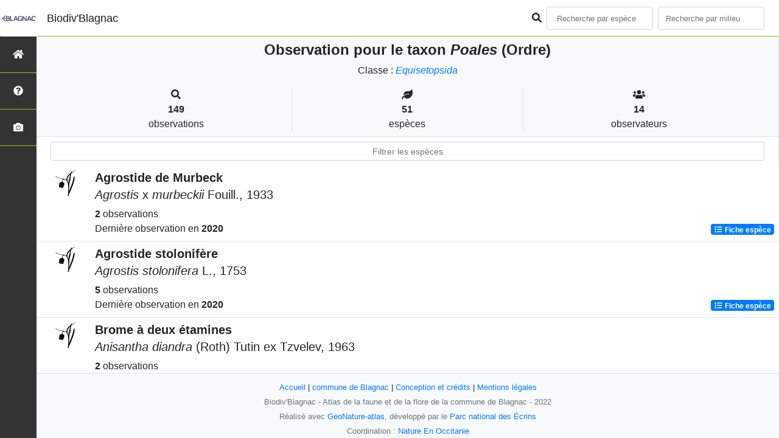

--- FILE ---
content_type: text/html; charset=utf-8
request_url: https://atlas-biodiversite.blagnac.fr/liste/522798
body_size: 8643
content:
<!doctype html>

<html lang='fr'>

<head>
<base href="">
    <meta name="viewport" content="width=device-width, initial-scale=1.0">

    <title>
    
    Poales (Ordre)
 | Biodiv&#39;Blagnac - commune de Blagnac</title>
    
    

    <!-- Jquery -->
    <script type=text/javascript src="/static/node_modules/jquery/dist/jquery.min.js"></script>
    <script type=text/javascript src="/static/node_modules/jquery-ui-dist/jquery-ui.min.js"></script>
    <script type="text/javascript" src="/static/node_modules/jquery-lazy/jquery.lazy.min.js"></script>
    <link rel="stylesheet" href="/static/node_modules/jquery-ui-dist/jquery-ui.css" />
    <!-- Bootstrap -->
    <link rel="stylesheet" href="/static/node_modules/bootstrap/dist/css/bootstrap.min.css"/>
    <script type=text/javascript src="/static/node_modules/bootstrap/dist/js/bootstrap.bundle.min.js"></script>
    <!-- Leaflet -->
    <script src="/static/node_modules/leaflet/dist/leaflet.js"></script>
    <link rel="stylesheet" href="/static/node_modules/leaflet/dist/leaflet.css" />
   
    <script src="/static/node_modules/leaflet.zoomhome/dist/leaflet.zoomhome.js"></script>
    <link rel="stylesheet" href="/static/node_modules/leaflet.zoomhome/src/css/leaflet.zoomhome.css" />

    <script src="/static/node_modules/leaflet-fullscreen/dist/Leaflet.fullscreen.min.js"></script>
    <link rel="stylesheet" href="/static/node_modules/leaflet-fullscreen/dist/leaflet.fullscreen.css" />
    <!-- Slick -->
    <script src="/static/node_modules/slick-carousel/slick/slick.min.js"></script>
    <link rel="stylesheet" href="/static/node_modules/slick-carousel/slick/slick-theme.css" />
    <link rel="stylesheet" href="/static/node_modules/slick-carousel/slick/slick.css" />
    <!-- fontawesome -->
    <script src="/static/node_modules/%40fortawesome/fontawesome-free/js/all.min.js"></script>
    <!-- CSS Application -->
    <link rel="SHORTCUT ICON" href="/static/custom/images/favicon.ico">
    <link rel="stylesheet" href="/static/css/atlas.css" />

    
    <!-- Additional assets -->
    
    
    <link rel="stylesheet" href="/static/node_modules/datatables.net-bs4/css/dataTables.bootstrap4.css"/>
    <link rel="stylesheet" href="/static/node_modules/datatables.net-bs4/css/dataTables.bootstrap4.css"/>
    <script type="text/javascript" src="/static/node_modules/datatables.net-bs4/js/dataTables.bootstrap4.js"></script>
    <link rel="stylesheet" href="/static/css/listEspeces.css"/>

    <link rel="stylesheet" href="/static/custom/custom.css"/>
    
    

</head>

<body>
<header id="navbar">
    

<script type="text/javascript"> 
    var language = '' ;
</script>


<link href="https://cdnjs.cloudflare.com/ajax/libs/flag-icon-css/3.1.0/css/flag-icon.min.css" rel="stylesheet">
    <nav class="navbar navbar-expand-md navbar-light fixed-top bg-light" role="navigation">
        <a class="navbar-brand" href="https://www.mairie-blagnac.fr"
           target="_blank">
            <img class="logoStructure" src="/static/custom/images/logo-structure.png"/>
        </a>
        <a class="navbar-brand titreAppli" href="/">Biodiv&#39;Blagnac</a>
        <button class="navbar-toggler" type="button" data-toggle="collapse" data-target="#navbarSupportedContent"
                aria-controls="navbarSupportedContent" aria-expanded="false" aria-label="Toggle navigation">
            <span class="navbar-toggler-icon"></span>
        </button>

            <div class="collapse navbar-collapse" id="navbarSupportedContent">
            <div class="navbar-nav mr-auto">
            </div>
            <div class="form-inline my-2 my-lg-0">
                <div class="mr-sm-2">
                    <i class="fas fa-search form-control-feedback"></i>
                </div>
                <form method="POST" action="" id='searchFormTaxons' role="search">
                    <div class="form-group has-feedback">
                        <input id="searchTaxons" type="text" class="form-control mr-sm-2 ajax-search small-placeholder"
                               placeholder="Recherche par espèce&nbsp;&nbsp;&nbsp;" loading="false" style="width: 175px;"  />

                    </div>
                    <input id="hiddenInputTaxons" type="hidden"name="cd_ref"/>
                </form>

                <form class="form-inline my-2 my-lg-0" method="POST"
                      onsubmit="completeAction('#searchFormGeoEntry', hiddenInputGeoEntry)" id='searchFormGeoEntry'
                      action=""
                      role="search">
                      <div class="form-group has-feedback">
                        <datalist id="geoList"></datalist>
                        <input id="searchGeoEntry" type="search" style="width: 175px;"
                               class="form-control mr-sm-2 ajax-search small-placeholder"
                               placeholder="Recherche par milieu &nbsp;&nbsp;&nbsp;"
                               list="geoList">
                    </div>
                    <input id="hiddenInputGeoEntry" type="hidden" name="geo_entry_id">
                </form>
                <!--- Languages button and dropdown displaid if MULTILINGUAL is True-->
                
                
                
            </div>
        </div>

    </nav>


</header>

<sidebar id="sideBar">
    <ul id="sidebar_menu" class="sidebar-nav">
    <a href="/" id="menu-toggle" data-toggle="tooltip"
       data-original-title="Retour à l'accueil" data-placement="right">
        <li class="sidebar-brand"><span id="main_icon" class="fa fa-home"></span></li>
    </a>
    
        
            <a href="/presentation" data-toggle="tooltip"
               data-original-title="Présentation de l&#39;atlas" data-placement="right">
                <li class="sidebar-brand"><span class="fas fa-question-circle"></span></li>
            </a>
        
    
    
    <a href="/photos" data-toggle="tooltip" data-original-title="Galerie photos"
       data-placement="right">
        <li class="sidebar-brand"><span class="fa fa-camera"></span></li>
    </a>


</ul>
</sidebar>
<main class="d-flex">

    <div class="container-fluid" id="page">
        
            
        
        
    

    <div class="row h-100 flex-grow-1 p-0 m-0 border-bottom">
        <div class="col-12 d-flex flex-column m-0 p-0">
            <div class="bg-light text-center border-bottom border-right p-2">
        <h4><b> Observation pour le taxon <i>Poales</i> (Ordre) </b>        </h4>

        <div id="hierarchy">
            
                Classe :
                <i>
                    
                        <a href="/liste/542871">Equisetopsida</a>

                    
                </i>
                

            
        </div>
        
    <div class="container">
        <div class="row mt-3">
            <div class="col-sm center border-right">
                <i class="fas fa-search"></i>
                <br><strong>149</strong>
                <br>observations
            </div>
            <div class="col-sm center border-right">
                <i class="fas fa-leaf"></i>
                <br><strong>51</strong>
                <br>espèces
            </div>
            <div class="col-sm center">
                <i class="fa fa-users"></i>
                <br><strong>14</strong>
                <br>observateurs
            </div>
        </div>
    </div>

    </div>


                
    
        <style>
            #taxonListItem:hover {
                background-color: #cccccc;
                cursor: pointer;
            }

        </style>
    
    <div class="bg-white border-right p-2">

        <div class="col">
            <input id="taxonInput" type="text" class="form-control  form-control-sm" placeholder="Filtrer les espèces">
        </div>

    </div>
    <div id="taxonList" class="d-flex align-content-stretch bg-white flex-grow-1">
        <ul class="list-group w-100">
            
                <li id="taxonListItem" class="media border-bottom p-2" area-code=""
                    cdRef="80819" data-toggle="tooltip"
                    data-original-title="Voir les observations sur le territoire">
                <span class="d-none">Angiospermes</span>
                <div class="pictoImgList mr-2" data-toggle="tooltip" data-original-title="Angiospermes"
                     data-placement="right">
                    

                        <img class="mx-auto d-block"
                             src="/static/images/picto_Angiospermes.png">

                    
                </div>
                <div class="media-body">
            <span class="float-right">
                                               
                

            </span>
                    <h5 class="mt-0 mb-1 ">
                        
                        <strong>
                            Agrostide de Murbeck
                        </strong></h5>
                    <h5>
                        <span id="name"><i>Agrostis </i>x<i> murbeckii</i> Fouill., 1933</span>
                    </h5>

                    <strong>2</strong> 
                    observations <br>
                    Dernière observation en  <strong>2020</strong>
                    <span class="float-right">
                    <a class="badge badge-primary" href="/espece/80819"
                       data-toggle="tooltip"
                       title="Voir la fiche espèce" data-placement="left">
                        <i class="fas fa-list fa-fw"></i> Fiche espèce</i>
                    </a>
                    </span>

                </div>
            
                <li id="taxonListItem" class="media border-bottom p-2" area-code=""
                    cdRef="80759" data-toggle="tooltip"
                    data-original-title="Voir les observations sur le territoire">
                <span class="d-none">Angiospermes</span>
                <div class="pictoImgList mr-2" data-toggle="tooltip" data-original-title="Angiospermes"
                     data-placement="right">
                    

                        <img class="mx-auto d-block"
                             src="/static/images/picto_Angiospermes.png">

                    
                </div>
                <div class="media-body">
            <span class="float-right">
                                               
                

            </span>
                    <h5 class="mt-0 mb-1 ">
                        
                        <strong>
                            Agrostide stolonifère
                        </strong></h5>
                    <h5>
                        <span id="name"><i>Agrostis stolonifera</i> L., 1753</span>
                    </h5>

                    <strong>5</strong> 
                    observations <br>
                    Dernière observation en  <strong>2020</strong>
                    <span class="float-right">
                    <a class="badge badge-primary" href="/espece/80759"
                       data-toggle="tooltip"
                       title="Voir la fiche espèce" data-placement="left">
                        <i class="fas fa-list fa-fw"></i> Fiche espèce</i>
                    </a>
                    </span>

                </div>
            
                <li id="taxonListItem" class="media border-bottom p-2" area-code=""
                    cdRef="82750" data-toggle="tooltip"
                    data-original-title="Voir les observations sur le territoire">
                <span class="d-none">Angiospermes</span>
                <div class="pictoImgList mr-2" data-toggle="tooltip" data-original-title="Angiospermes"
                     data-placement="right">
                    

                        <img class="mx-auto d-block"
                             src="/static/images/picto_Angiospermes.png">

                    
                </div>
                <div class="media-body">
            <span class="float-right">
                                               
                

            </span>
                    <h5 class="mt-0 mb-1 ">
                        
                        <strong>
                            Brome à deux étamines
                        </strong></h5>
                    <h5>
                        <span id="name"><i>Anisantha diandra</i> (Roth) Tutin ex Tzvelev, 1963</span>
                    </h5>

                    <strong>2</strong> 
                    observations <br>
                    Dernière observation en  <strong>2020</strong>
                    <span class="float-right">
                    <a class="badge badge-primary" href="/espece/82750"
                       data-toggle="tooltip"
                       title="Voir la fiche espèce" data-placement="left">
                        <i class="fas fa-list fa-fw"></i> Fiche espèce</i>
                    </a>
                    </span>

                </div>
            
                <li id="taxonListItem" class="media border-bottom p-2" area-code=""
                    cdRef="82753" data-toggle="tooltip"
                    data-original-title="Voir les observations sur le territoire">
                <span class="d-none">Angiospermes</span>
                <div class="pictoImgList mr-2" data-toggle="tooltip" data-original-title="Angiospermes"
                     data-placement="right">
                    

                        <img class="mx-auto d-block"
                             src="/static/images/picto_Angiospermes.png">

                    
                </div>
                <div class="media-body">
            <span class="float-right">
                                               
                

            </span>
                    <h5 class="mt-0 mb-1 ">
                        
                        <strong>
                            Brome de Madrid
                        </strong></h5>
                    <h5>
                        <span id="name"><i>Anisantha madritensis</i> (L.) Nevski, 1934</span>
                    </h5>

                    <strong>1</strong> observation <br>
                    Dernière observation en  <strong>2005</strong>
                    <span class="float-right">
                    <a class="badge badge-primary" href="/espece/82753"
                       data-toggle="tooltip"
                       title="Voir la fiche espèce" data-placement="left">
                        <i class="fas fa-list fa-fw"></i> Fiche espèce</i>
                    </a>
                    </span>

                </div>
            
                <li id="taxonListItem" class="media border-bottom p-2" area-code=""
                    cdRef="82922" data-toggle="tooltip"
                    data-original-title="Voir les observations sur le territoire">
                <span class="d-none">Angiospermes</span>
                <div class="pictoImgList mr-2" data-toggle="tooltip" data-original-title="Angiospermes"
                     data-placement="right">
                    
                        
                            
                        
                        <img class="lazy pictoImgList" data-src="https://taxhub.biodiv-occitanie.fr/api/tmedias/thumbnail/3681?h=500&amp;w=500">
                    
                </div>
                <div class="media-body">
            <span class="float-right">
                                               
                

            </span>
                    <h5 class="mt-0 mb-1 ">
                        
                        <strong>
                            Flouve odorante
                        </strong></h5>
                    <h5>
                        <span id="name"><i>Anthoxanthum odoratum</i> L., 1753</span>
                    </h5>

                    <strong>1</strong> observation <br>
                    Dernière observation en  <strong>2020</strong>
                    <span class="float-right">
                    <a class="badge badge-primary" href="/espece/82922"
                       data-toggle="tooltip"
                       title="Voir la fiche espèce" data-placement="left">
                        <i class="fas fa-list fa-fw"></i> Fiche espèce</i>
                    </a>
                    </span>

                </div>
            
                <li id="taxonListItem" class="media border-bottom p-2" area-code=""
                    cdRef="83912" data-toggle="tooltip"
                    data-original-title="Voir les observations sur le territoire">
                <span class="d-none">Angiospermes</span>
                <div class="pictoImgList mr-2" data-toggle="tooltip" data-original-title="Angiospermes"
                     data-placement="right">
                    
                        
                            
                        
                        <img class="lazy pictoImgList" data-src="https://taxhub.biodiv-occitanie.fr/api/tmedias/thumbnail/3752?h=500&amp;w=500">
                    
                </div>
                <div class="media-body">
            <span class="float-right">
                                               
                

            </span>
                    <h5 class="mt-0 mb-1 ">
                        
                        <strong>
                            Fromental élevé
                        </strong></h5>
                    <h5>
                        <span id="name"><i>Arrhenatherum elatius</i> (L.) P.Beauv. ex J.Presl & C.Presl, 1819</span>
                    </h5>

                    <strong>3</strong> 
                    observations <br>
                    Dernière observation en  <strong>2020</strong>
                    <span class="float-right">
                    <a class="badge badge-primary" href="/espece/83912"
                       data-toggle="tooltip"
                       title="Voir la fiche espèce" data-placement="left">
                        <i class="fas fa-list fa-fw"></i> Fiche espèce</i>
                    </a>
                    </span>

                </div>
            
                <li id="taxonListItem" class="media border-bottom p-2" area-code=""
                    cdRef="131973" data-toggle="tooltip"
                    data-original-title="Voir les observations sur le territoire">
                <span class="d-none">Angiospermes</span>
                <div class="pictoImgList mr-2" data-toggle="tooltip" data-original-title="Angiospermes"
                     data-placement="right">
                    

                        <img class="mx-auto d-block"
                             src="/static/images/picto_Angiospermes.png">

                    
                </div>
                <div class="media-body">
            <span class="float-right">
                                               
                

            </span>
                    <h5 class="mt-0 mb-1 ">
                        
                        <strong>
                            Avoine barbue
                        </strong></h5>
                    <h5>
                        <span id="name"><i>Avena barbata </i>subsp.<i> barbata</i> Pott ex Link, 1799</span>
                    </h5>

                    <strong>3</strong> 
                    observations <br>
                    Dernière observation en  <strong>2020</strong>
                    <span class="float-right">
                    <a class="badge badge-primary" href="/espece/131973"
                       data-toggle="tooltip"
                       title="Voir la fiche espèce" data-placement="left">
                        <i class="fas fa-list fa-fw"></i> Fiche espèce</i>
                    </a>
                    </span>

                </div>
            
                <li id="taxonListItem" class="media border-bottom p-2" area-code=""
                    cdRef="621766" data-toggle="tooltip"
                    data-original-title="Voir les observations sur le territoire">
                <span class="d-none">Angiospermes</span>
                <div class="pictoImgList mr-2" data-toggle="tooltip" data-original-title="Angiospermes"
                     data-placement="right">
                    

                        <img class="mx-auto d-block"
                             src="/static/images/picto_Angiospermes.png">

                    
                </div>
                <div class="media-body">
            <span class="float-right">
                                               
                

            </span>
                    <h5 class="mt-0 mb-1 ">
                        
                        <strong>
                            -
                        </strong></h5>
                    <h5>
                        <span id="name"><i>Bolboschoenus glaucus</i> (Lam.) S.G.Sm., 1995</span>
                    </h5>

                    <strong>1</strong> observation <br>
                    Dernière observation en  <strong>2020</strong>
                    <span class="float-right">
                    <a class="badge badge-primary" href="/espece/621766"
                       data-toggle="tooltip"
                       title="Voir la fiche espèce" data-placement="left">
                        <i class="fas fa-list fa-fw"></i> Fiche espèce</i>
                    </a>
                    </span>

                </div>
            
                <li id="taxonListItem" class="media border-bottom p-2" area-code=""
                    cdRef="86305" data-toggle="tooltip"
                    data-original-title="Voir les observations sur le territoire">
                <span class="d-none">Angiospermes</span>
                <div class="pictoImgList mr-2" data-toggle="tooltip" data-original-title="Angiospermes"
                     data-placement="right">
                    
                        
                            
                        
                        <img class="lazy pictoImgList" data-src="https://taxhub.biodiv-occitanie.fr/api/tmedias/thumbnail/3887?h=500&amp;w=500">
                    
                </div>
                <div class="media-body">
            <span class="float-right">
                                               
                

            </span>
                    <h5 class="mt-0 mb-1 ">
                        
                        <strong>
                            Brachypode des bois
                        </strong></h5>
                    <h5>
                        <span id="name"><i>Brachypodium sylvaticum</i> (Huds.) P.Beauv., 1812</span>
                    </h5>

                    <strong>2</strong> 
                    observations <br>
                    Dernière observation en  <strong>2020</strong>
                    <span class="float-right">
                    <a class="badge badge-primary" href="/espece/86305"
                       data-toggle="tooltip"
                       title="Voir la fiche espèce" data-placement="left">
                        <i class="fas fa-list fa-fw"></i> Fiche espèce</i>
                    </a>
                    </span>

                </div>
            
                <li id="taxonListItem" class="media border-bottom p-2" area-code=""
                    cdRef="86564" data-toggle="tooltip"
                    data-original-title="Voir les observations sur le territoire">
                <span class="d-none">Angiospermes</span>
                <div class="pictoImgList mr-2" data-toggle="tooltip" data-original-title="Angiospermes"
                     data-placement="right">
                    

                        <img class="mx-auto d-block"
                             src="/static/images/picto_Angiospermes.png">

                    
                </div>
                <div class="media-body">
            <span class="float-right">
                                               
                

            </span>
                    <h5 class="mt-0 mb-1 ">
                        
                        <strong>
                            Brome faux Uniola
                        </strong></h5>
                    <h5>
                        <span id="name"><i>Bromus catharticus</i> Vahl, 1791</span>
                    </h5>

                    <strong>2</strong> 
                    observations <br>
                    Dernière observation en  <strong>2020</strong>
                    <span class="float-right">
                    <a class="badge badge-primary" href="/espece/86564"
                       data-toggle="tooltip"
                       title="Voir la fiche espèce" data-placement="left">
                        <i class="fas fa-list fa-fw"></i> Fiche espèce</i>
                    </a>
                    </span>

                </div>
            
                <li id="taxonListItem" class="media border-bottom p-2" area-code=""
                    cdRef="88622" data-toggle="tooltip"
                    data-original-title="Voir les observations sur le territoire">
                <span class="d-none">Angiospermes</span>
                <div class="pictoImgList mr-2" data-toggle="tooltip" data-original-title="Angiospermes"
                     data-placement="right">
                    

                        <img class="mx-auto d-block"
                             src="/static/images/picto_Angiospermes.png">

                    
                </div>
                <div class="media-body">
            <span class="float-right">
                                               
                

            </span>
                    <h5 class="mt-0 mb-1 ">
                        
                        <strong>
                            Laîche de Leers
                        </strong></h5>
                    <h5>
                        <span id="name"><i>Carex leersii</i> F.W.Schultz, 1870</span>
                    </h5>

                    <strong>1</strong> observation <br>
                    Dernière observation en  <strong>2012</strong>
                    <span class="float-right">
                    <a class="badge badge-primary" href="/espece/88622"
                       data-toggle="tooltip"
                       title="Voir la fiche espèce" data-placement="left">
                        <i class="fas fa-list fa-fw"></i> Fiche espèce</i>
                    </a>
                    </span>

                </div>
            
                <li id="taxonListItem" class="media border-bottom p-2" area-code=""
                    cdRef="88741" data-toggle="tooltip"
                    data-original-title="Voir les observations sur le territoire">
                <span class="d-none">Angiospermes</span>
                <div class="pictoImgList mr-2" data-toggle="tooltip" data-original-title="Angiospermes"
                     data-placement="right">
                    
                        
                            
                        
                        <img class="lazy pictoImgList" data-src="https://taxhub.biodiv-occitanie.fr/api/tmedias/thumbnail/4043?h=500&amp;w=500">
                    
                </div>
                <div class="media-body">
            <span class="float-right">
                                               
                

            </span>
                    <h5 class="mt-0 mb-1 ">
                        
                        <strong>
                            Laîche cuivrée
                        </strong></h5>
                    <h5>
                        <span id="name"><i>Carex otrubae</i> Podp., 1922</span>
                    </h5>

                    <strong>5</strong> 
                    observations <br>
                    Dernière observation en  <strong>2020</strong>
                    <span class="float-right">
                    <a class="badge badge-primary" href="/espece/88741"
                       data-toggle="tooltip"
                       title="Voir la fiche espèce" data-placement="left">
                        <i class="fas fa-list fa-fw"></i> Fiche espèce</i>
                    </a>
                    </span>

                </div>
            
                <li id="taxonListItem" class="media border-bottom p-2" area-code=""
                    cdRef="88745" data-toggle="tooltip"
                    data-original-title="Voir les observations sur le territoire">
                <span class="d-none">Angiospermes</span>
                <div class="pictoImgList mr-2" data-toggle="tooltip" data-original-title="Angiospermes"
                     data-placement="right">
                    

                        <img class="mx-auto d-block"
                             src="/static/images/picto_Angiospermes.png">

                    
                </div>
                <div class="media-body">
            <span class="float-right">
                                               
                

            </span>
                    <h5 class="mt-0 mb-1 ">
                        
                        <strong>
                            Laîche de Paira
                        </strong></h5>
                    <h5>
                        <span id="name"><i>Carex pairae</i> F.W.Schultz, 1868</span>
                    </h5>

                    <strong>1</strong> observation <br>
                    Dernière observation en  <strong>2012</strong>
                    <span class="float-right">
                    <a class="badge badge-primary" href="/espece/88745"
                       data-toggle="tooltip"
                       title="Voir la fiche espèce" data-placement="left">
                        <i class="fas fa-list fa-fw"></i> Fiche espèce</i>
                    </a>
                    </span>

                </div>
            
                <li id="taxonListItem" class="media border-bottom p-2" area-code=""
                    cdRef="88766" data-toggle="tooltip"
                    data-original-title="Voir les observations sur le territoire">
                <span class="d-none">Angiospermes</span>
                <div class="pictoImgList mr-2" data-toggle="tooltip" data-original-title="Angiospermes"
                     data-placement="right">
                    
                        
                            
                        
                        <img class="lazy pictoImgList" data-src="https://taxhub.biodiv-occitanie.fr/api/tmedias/thumbnail/4054?h=500&amp;w=500">
                    
                </div>
                <div class="media-body">
            <span class="float-right">
                                               
                

            </span>
                    <h5 class="mt-0 mb-1 ">
                        
                        <strong>
                            Laîche à épis pendants
                        </strong></h5>
                    <h5>
                        <span id="name"><i>Carex pendula</i> Huds., 1762</span>
                    </h5>

                    <strong>7</strong> 
                    observations <br>
                    Dernière observation en  <strong>2020</strong>
                    <span class="float-right">
                    <a class="badge badge-primary" href="/espece/88766"
                       data-toggle="tooltip"
                       title="Voir la fiche espèce" data-placement="left">
                        <i class="fas fa-list fa-fw"></i> Fiche espèce</i>
                    </a>
                    </span>

                </div>
            
                <li id="taxonListItem" class="media border-bottom p-2" area-code=""
                    cdRef="132818" data-toggle="tooltip"
                    data-original-title="Voir les observations sur le territoire">
                <span class="d-none">Angiospermes</span>
                <div class="pictoImgList mr-2" data-toggle="tooltip" data-original-title="Angiospermes"
                     data-placement="right">
                    

                        <img class="mx-auto d-block"
                             src="/static/images/picto_Angiospermes.png">

                    
                </div>
                <div class="media-body">
            <span class="float-right">
                                               
                

            </span>
                    <h5 class="mt-0 mb-1 ">
                        
                        <strong>
                            -
                        </strong></h5>
                    <h5>
                        <span id="name"><i>Carex sylvatica </i>subsp.<i> sylvatica</i> Huds., 1762</span>
                    </h5>

                    <strong>1</strong> observation <br>
                    Dernière observation en  <strong>2020</strong>
                    <span class="float-right">
                    <a class="badge badge-primary" href="/espece/132818"
                       data-toggle="tooltip"
                       title="Voir la fiche espèce" data-placement="left">
                        <i class="fas fa-list fa-fw"></i> Fiche espèce</i>
                    </a>
                    </span>

                </div>
            
                <li id="taxonListItem" class="media border-bottom p-2" area-code=""
                    cdRef="93803" data-toggle="tooltip"
                    data-original-title="Voir les observations sur le territoire">
                <span class="d-none">Angiospermes</span>
                <div class="pictoImgList mr-2" data-toggle="tooltip" data-original-title="Angiospermes"
                     data-placement="right">
                    
                        
                            
                        
                        <img class="lazy pictoImgList" data-src="https://taxhub.biodiv-occitanie.fr/api/tmedias/thumbnail/4331?h=500&amp;w=500">
                    
                </div>
                <div class="media-body">
            <span class="float-right">
                                               
                

            </span>
                    <h5 class="mt-0 mb-1 ">
                        
                        <strong>
                            Chiendent pied-de-poule
                        </strong></h5>
                    <h5>
                        <span id="name"><i>Cynodon dactylon</i> (L.) Pers., 1805</span>
                    </h5>

                    <strong>3</strong> 
                    observations <br>
                    Dernière observation en  <strong>2020</strong>
                    <span class="float-right">
                    <a class="badge badge-primary" href="/espece/93803"
                       data-toggle="tooltip"
                       title="Voir la fiche espèce" data-placement="left">
                        <i class="fas fa-list fa-fw"></i> Fiche espèce</i>
                    </a>
                    </span>

                </div>
            
                <li id="taxonListItem" class="media border-bottom p-2" area-code=""
                    cdRef="93898" data-toggle="tooltip"
                    data-original-title="Voir les observations sur le territoire">
                <span class="d-none">Angiospermes</span>
                <div class="pictoImgList mr-2" data-toggle="tooltip" data-original-title="Angiospermes"
                     data-placement="right">
                    

                        <img class="mx-auto d-block"
                             src="/static/images/picto_Angiospermes.png">

                    
                </div>
                <div class="media-body">
            <span class="float-right">
                                               
                

            </span>
                    <h5 class="mt-0 mb-1 ">
                        
                        <strong>
                            Souchet bai
                        </strong></h5>
                    <h5>
                        <span id="name"><i>Cyperus badius</i> Desf., 1798</span>
                    </h5>

                    <strong>2</strong> 
                    observations <br>
                    Dernière observation en  <strong>2020</strong>
                    <span class="float-right">
                    <a class="badge badge-primary" href="/espece/93898"
                       data-toggle="tooltip"
                       title="Voir la fiche espèce" data-placement="left">
                        <i class="fas fa-list fa-fw"></i> Fiche espèce</i>
                    </a>
                    </span>

                </div>
            
                <li id="taxonListItem" class="media border-bottom p-2" area-code=""
                    cdRef="93923" data-toggle="tooltip"
                    data-original-title="Voir les observations sur le territoire">
                <span class="d-none">Angiospermes</span>
                <div class="pictoImgList mr-2" data-toggle="tooltip" data-original-title="Angiospermes"
                     data-placement="right">
                    
                        
                            
                        
                        <img class="lazy pictoImgList" data-src="https://taxhub.biodiv-occitanie.fr/api/tmedias/thumbnail/4350?h=500&amp;w=500">
                    
                </div>
                <div class="media-body">
            <span class="float-right">
                                               
                

            </span>
                    <h5 class="mt-0 mb-1 ">
                        
                        <strong>
                            Souchet vigoureux
                        </strong></h5>
                    <h5>
                        <span id="name"><i>Cyperus eragrostis</i> Lam., 1791</span>
                    </h5>

                    <strong>8</strong> 
                    observations <br>
                    Dernière observation en  <strong>2020</strong>
                    <span class="float-right">
                    <a class="badge badge-primary" href="/espece/93923"
                       data-toggle="tooltip"
                       title="Voir la fiche espèce" data-placement="left">
                        <i class="fas fa-list fa-fw"></i> Fiche espèce</i>
                    </a>
                    </span>

                </div>
            
                <li id="taxonListItem" class="media border-bottom p-2" area-code=""
                    cdRef="93924" data-toggle="tooltip"
                    data-original-title="Voir les observations sur le territoire">
                <span class="d-none">Angiospermes</span>
                <div class="pictoImgList mr-2" data-toggle="tooltip" data-original-title="Angiospermes"
                     data-placement="right">
                    

                        <img class="mx-auto d-block"
                             src="/static/images/picto_Angiospermes.png">

                    
                </div>
                <div class="media-body">
            <span class="float-right">
                                               
                

            </span>
                    <h5 class="mt-0 mb-1 ">
                        
                        <strong>
                            Souchet comestible
                        </strong></h5>
                    <h5>
                        <span id="name"><i>Cyperus esculentus</i> L., 1753</span>
                    </h5>

                    <strong>1</strong> observation <br>
                    Dernière observation en  <strong>2012</strong>
                    <span class="float-right">
                    <a class="badge badge-primary" href="/espece/93924"
                       data-toggle="tooltip"
                       title="Voir la fiche espèce" data-placement="left">
                        <i class="fas fa-list fa-fw"></i> Fiche espèce</i>
                    </a>
                    </span>

                </div>
            
                <li id="taxonListItem" class="media border-bottom p-2" area-code=""
                    cdRef="93936" data-toggle="tooltip"
                    data-original-title="Voir les observations sur le territoire">
                <span class="d-none">Angiospermes</span>
                <div class="pictoImgList mr-2" data-toggle="tooltip" data-original-title="Angiospermes"
                     data-placement="right">
                    
                        
                            
                        
                        <img class="lazy pictoImgList" data-src="https://taxhub.biodiv-occitanie.fr/api/tmedias/thumbnail/4353?h=500&amp;w=500">
                    
                </div>
                <div class="media-body">
            <span class="float-right">
                                               
                

            </span>
                    <h5 class="mt-0 mb-1 ">
                        
                        <strong>
                            Souchet brun
                        </strong></h5>
                    <h5>
                        <span id="name"><i>Cyperus fuscus</i> L., 1753</span>
                    </h5>

                    <strong>3</strong> 
                    observations <br>
                    Dernière observation en  <strong>2020</strong>
                    <span class="float-right">
                    <a class="badge badge-primary" href="/espece/93936"
                       data-toggle="tooltip"
                       title="Voir la fiche espèce" data-placement="left">
                        <i class="fas fa-list fa-fw"></i> Fiche espèce</i>
                    </a>
                    </span>

                </div>
            
                <li id="taxonListItem" class="media border-bottom p-2" area-code=""
                    cdRef="133652" data-toggle="tooltip"
                    data-original-title="Voir les observations sur le territoire">
                <span class="d-none">Angiospermes</span>
                <div class="pictoImgList mr-2" data-toggle="tooltip" data-original-title="Angiospermes"
                     data-placement="right">
                    

                        <img class="mx-auto d-block"
                             src="/static/images/picto_Angiospermes.png">

                    
                </div>
                <div class="media-body">
            <span class="float-right">
                                               
                

            </span>
                    <h5 class="mt-0 mb-1 ">
                        
                        <strong>
                            Pied-de-poule
                        </strong></h5>
                    <h5>
                        <span id="name"><i>Dactylis glomerata </i>subsp.<i> glomerata</i> L., 1753</span>
                    </h5>

                    <strong>3</strong> 
                    observations <br>
                    Dernière observation en  <strong>2020</strong>
                    <span class="float-right">
                    <a class="badge badge-primary" href="/espece/133652"
                       data-toggle="tooltip"
                       title="Voir la fiche espèce" data-placement="left">
                        <i class="fas fa-list fa-fw"></i> Fiche espèce</i>
                    </a>
                    </span>

                </div>
            
                <li id="taxonListItem" class="media border-bottom p-2" area-code=""
                    cdRef="94995" data-toggle="tooltip"
                    data-original-title="Voir les observations sur le territoire">
                <span class="d-none">Angiospermes</span>
                <div class="pictoImgList mr-2" data-toggle="tooltip" data-original-title="Angiospermes"
                     data-placement="right">
                    

                        <img class="mx-auto d-block"
                             src="/static/images/picto_Angiospermes.png">

                    
                </div>
                <div class="media-body">
            <span class="float-right">
                                               
                

            </span>
                    <h5 class="mt-0 mb-1 ">
                        
                        <strong>
                            Digitaire sanguine
                        </strong></h5>
                    <h5>
                        <span id="name"><i>Digitaria sanguinalis</i> (L.) Scop., 1771</span>
                    </h5>

                    <strong>3</strong> 
                    observations <br>
                    Dernière observation en  <strong>2020</strong>
                    <span class="float-right">
                    <a class="badge badge-primary" href="/espece/94995"
                       data-toggle="tooltip"
                       title="Voir la fiche espèce" data-placement="left">
                        <i class="fas fa-list fa-fw"></i> Fiche espèce</i>
                    </a>
                    </span>

                </div>
            
                <li id="taxonListItem" class="media border-bottom p-2" area-code=""
                    cdRef="95671" data-toggle="tooltip"
                    data-original-title="Voir les observations sur le territoire">
                <span class="d-none">Angiospermes</span>
                <div class="pictoImgList mr-2" data-toggle="tooltip" data-original-title="Angiospermes"
                     data-placement="right">
                    
                        
                            
                        
                        <img class="lazy pictoImgList" data-src="https://taxhub.biodiv-occitanie.fr/api/tmedias/thumbnail/4498?h=500&amp;w=500">
                    
                </div>
                <div class="media-body">
            <span class="float-right">
                                               
                

            </span>
                    <h5 class="mt-0 mb-1 ">
                        
                        <strong>
                            Échinochloé Pied-de-coq
                        </strong></h5>
                    <h5>
                        <span id="name"><i>Echinochloa crus-galli</i> (L.) P.Beauv., 1812</span>
                    </h5>

                    <strong>4</strong> 
                    observations <br>
                    Dernière observation en  <strong>2020</strong>
                    <span class="float-right">
                    <a class="badge badge-primary" href="/espece/95671"
                       data-toggle="tooltip"
                       title="Voir la fiche espèce" data-placement="left">
                        <i class="fas fa-list fa-fw"></i> Fiche espèce</i>
                    </a>
                    </span>

                </div>
            
                <li id="taxonListItem" class="media border-bottom p-2" area-code=""
                    cdRef="134060" data-toggle="tooltip"
                    data-original-title="Voir les observations sur le territoire">
                <span class="d-none">Angiospermes</span>
                <div class="pictoImgList mr-2" data-toggle="tooltip" data-original-title="Angiospermes"
                     data-placement="right">
                    

                        <img class="mx-auto d-block"
                             src="/static/images/picto_Angiospermes.png">

                    
                </div>
                <div class="media-body">
            <span class="float-right">
                                               
                

            </span>
                    <h5 class="mt-0 mb-1 ">
                        
                        <strong>
                            Scirpe des marais
                        </strong></h5>
                    <h5>
                        <span id="name"><i>Eleocharis palustris </i>subsp.<i> palustris</i> (L.) Roem. & Schult., 1817</span>
                    </h5>

                    <strong>5</strong> 
                    observations <br>
                    Dernière observation en  <strong>2020</strong>
                    <span class="float-right">
                    <a class="badge badge-primary" href="/espece/134060"
                       data-toggle="tooltip"
                       title="Voir la fiche espèce" data-placement="left">
                        <i class="fas fa-list fa-fw"></i> Fiche espèce</i>
                    </a>
                    </span>

                </div>
            
                <li id="taxonListItem" class="media border-bottom p-2" area-code=""
                    cdRef="95965" data-toggle="tooltip"
                    data-original-title="Voir les observations sur le territoire">
                <span class="d-none">Angiospermes</span>
                <div class="pictoImgList mr-2" data-toggle="tooltip" data-original-title="Angiospermes"
                     data-placement="right">
                    
                        
                            
                        
                        <img class="lazy pictoImgList" data-src="https://taxhub.biodiv-occitanie.fr/api/tmedias/thumbnail/4527?h=500&amp;w=500">
                    
                </div>
                <div class="media-body">
            <span class="float-right">
                                               
                

            </span>
                    <h5 class="mt-0 mb-1 ">
                        
                        <strong>
                            Éleusine des Indes
                        </strong></h5>
                    <h5>
                        <span id="name"><i>Eleusine indica</i> (L.) Gaertn., 1788</span>
                    </h5>

                    <strong>3</strong> 
                    observations <br>
                    Dernière observation en  <strong>2020</strong>
                    <span class="float-right">
                    <a class="badge badge-primary" href="/espece/95965"
                       data-toggle="tooltip"
                       title="Voir la fiche espèce" data-placement="left">
                        <i class="fas fa-list fa-fw"></i> Fiche espèce</i>
                    </a>
                    </span>

                </div>
            
                <li id="taxonListItem" class="media border-bottom p-2" area-code=""
                    cdRef="96628" data-toggle="tooltip"
                    data-original-title="Voir les observations sur le territoire">
                <span class="d-none">Angiospermes</span>
                <div class="pictoImgList mr-2" data-toggle="tooltip" data-original-title="Angiospermes"
                     data-placement="right">
                    

                        <img class="mx-auto d-block"
                             src="/static/images/picto_Angiospermes.png">

                    
                </div>
                <div class="media-body">
            <span class="float-right">
                                               
                

            </span>
                    <h5 class="mt-0 mb-1 ">
                        
                        <strong>
                            Éragrostis poilu
                        </strong></h5>
                    <h5>
                        <span id="name"><i>Eragrostis pilosa</i> (L.) P.Beauv., 1812</span>
                    </h5>

                    <strong>1</strong> observation <br>
                    Dernière observation en  <strong>2020</strong>
                    <span class="float-right">
                    <a class="badge badge-primary" href="/espece/96628"
                       data-toggle="tooltip"
                       title="Voir la fiche espèce" data-placement="left">
                        <i class="fas fa-list fa-fw"></i> Fiche espèce</i>
                    </a>
                    </span>

                </div>
            
                <li id="taxonListItem" class="media border-bottom p-2" area-code=""
                    cdRef="98280" data-toggle="tooltip"
                    data-original-title="Voir les observations sur le territoire">
                <span class="d-none">Angiospermes</span>
                <div class="pictoImgList mr-2" data-toggle="tooltip" data-original-title="Angiospermes"
                     data-placement="right">
                    

                        <img class="mx-auto d-block"
                             src="/static/images/picto_Angiospermes.png">

                    
                </div>
                <div class="media-body">
            <span class="float-right">
                                               
                

            </span>
                    <h5 class="mt-0 mb-1 ">
                        
                        <strong>
                            Fétuque hétérophylle
                        </strong></h5>
                    <h5>
                        <span id="name"><i>Festuca heterophylla</i> Lam., 1779</span>
                    </h5>

                    <strong>1</strong> observation <br>
                    Dernière observation en  <strong>2012</strong>
                    <span class="float-right">
                    <a class="badge badge-primary" href="/espece/98280"
                       data-toggle="tooltip"
                       title="Voir la fiche espèce" data-placement="left">
                        <i class="fas fa-list fa-fw"></i> Fiche espèce</i>
                    </a>
                    </span>

                </div>
            
                <li id="taxonListItem" class="media border-bottom p-2" area-code=""
                    cdRef="718362" data-toggle="tooltip"
                    data-original-title="Voir les observations sur le territoire">
                <span class="d-none">Angiospermes</span>
                <div class="pictoImgList mr-2" data-toggle="tooltip" data-original-title="Angiospermes"
                     data-placement="right">
                    

                        <img class="mx-auto d-block"
                             src="/static/images/picto_Angiospermes.png">

                    
                </div>
                <div class="media-body">
            <span class="float-right">
                                               
                

            </span>
                    <h5 class="mt-0 mb-1 ">
                        
                        <strong>
                            -
                        </strong></h5>
                    <h5>
                        <span id="name"><i>Holcus lanatus </i>subsp.<i> lanatus</i> L., 1753</span>
                    </h5>

                    <strong>4</strong> 
                    observations <br>
                    Dernière observation en  <strong>2020</strong>
                    <span class="float-right">
                    <a class="badge badge-primary" href="/espece/718362"
                       data-toggle="tooltip"
                       title="Voir la fiche espèce" data-placement="left">
                        <i class="fas fa-list fa-fw"></i> Fiche espèce</i>
                    </a>
                    </span>

                </div>
            
                <li id="taxonListItem" class="media border-bottom p-2" area-code=""
                    cdRef="136673" data-toggle="tooltip"
                    data-original-title="Voir les observations sur le territoire">
                <span class="d-none">Angiospermes</span>
                <div class="pictoImgList mr-2" data-toggle="tooltip" data-original-title="Angiospermes"
                     data-placement="right">
                    

                        <img class="mx-auto d-block"
                             src="/static/images/picto_Angiospermes.png">

                    
                </div>
                <div class="media-body">
            <span class="float-right">
                                               
                

            </span>
                    <h5 class="mt-0 mb-1 ">
                        
                        <strong>
                            Orge Queue-de-rat
                        </strong></h5>
                    <h5>
                        <span id="name"><i>Hordeum murinum </i>subsp.<i> murinum</i> L., 1753</span>
                    </h5>

                    <strong>2</strong> 
                    observations <br>
                    Dernière observation en  <strong>2020</strong>
                    <span class="float-right">
                    <a class="badge badge-primary" href="/espece/136673"
                       data-toggle="tooltip"
                       title="Voir la fiche espèce" data-placement="left">
                        <i class="fas fa-list fa-fw"></i> Fiche espèce</i>
                    </a>
                    </span>

                </div>
            
                <li id="taxonListItem" class="media border-bottom p-2" area-code=""
                    cdRef="136913" data-toggle="tooltip"
                    data-original-title="Voir les observations sur le territoire">
                <span class="d-none">Angiospermes</span>
                <div class="pictoImgList mr-2" data-toggle="tooltip" data-original-title="Angiospermes"
                     data-placement="right">
                    

                        <img class="mx-auto d-block"
                             src="/static/images/picto_Angiospermes.png">

                    
                </div>
                <div class="media-body">
            <span class="float-right">
                                               
                

            </span>
                    <h5 class="mt-0 mb-1 ">
                        
                        <strong>
                            -
                        </strong></h5>
                    <h5>
                        <span id="name"><i>Juncus articulatus </i>subsp.<i> articulatus</i> L., 1753</span>
                    </h5>

                    <strong>1</strong> observation <br>
                    Dernière observation en  <strong>2020</strong>
                    <span class="float-right">
                    <a class="badge badge-primary" href="/espece/136913"
                       data-toggle="tooltip"
                       title="Voir la fiche espèce" data-placement="left">
                        <i class="fas fa-list fa-fw"></i> Fiche espèce</i>
                    </a>
                    </span>

                </div>
            
                <li id="taxonListItem" class="media border-bottom p-2" area-code=""
                    cdRef="104144" data-toggle="tooltip"
                    data-original-title="Voir les observations sur le territoire">
                <span class="d-none">Angiospermes</span>
                <div class="pictoImgList mr-2" data-toggle="tooltip" data-original-title="Angiospermes"
                     data-placement="right">
                    
                        
                            
                        
                        <img class="lazy pictoImgList" data-src="https://taxhub.biodiv-occitanie.fr/api/tmedias/thumbnail/5078?h=500&amp;w=500">
                    
                </div>
                <div class="media-body">
            <span class="float-right">
                                               
                

            </span>
                    <h5 class="mt-0 mb-1 ">
                        
                        <strong>
                            Jonc des crapauds
                        </strong></h5>
                    <h5>
                        <span id="name"><i>Juncus bufonius</i> L., 1753</span>
                    </h5>

                    <strong>1</strong> observation <br>
                    Dernière observation en  <strong>2020</strong>
                    <span class="float-right">
                    <a class="badge badge-primary" href="/espece/104144"
                       data-toggle="tooltip"
                       title="Voir la fiche espèce" data-placement="left">
                        <i class="fas fa-list fa-fw"></i> Fiche espèce</i>
                    </a>
                    </span>

                </div>
            
                <li id="taxonListItem" class="media border-bottom p-2" area-code=""
                    cdRef="104173" data-toggle="tooltip"
                    data-original-title="Voir les observations sur le territoire">
                <span class="d-none">Angiospermes</span>
                <div class="pictoImgList mr-2" data-toggle="tooltip" data-original-title="Angiospermes"
                     data-placement="right">
                    
                        
                            
                        
                        <img class="lazy pictoImgList" data-src="https://taxhub.biodiv-occitanie.fr/api/tmedias/thumbnail/5086?h=500&amp;w=500">
                    
                </div>
                <div class="media-body">
            <span class="float-right">
                                               
                

            </span>
                    <h5 class="mt-0 mb-1 ">
                        
                        <strong>
                            Jonc épars
                        </strong></h5>
                    <h5>
                        <span id="name"><i>Juncus effusus</i> L., 1753</span>
                    </h5>

                    <strong>5</strong> 
                    observations <br>
                    Dernière observation en  <strong>2020</strong>
                    <span class="float-right">
                    <a class="badge badge-primary" href="/espece/104173"
                       data-toggle="tooltip"
                       title="Voir la fiche espèce" data-placement="left">
                        <i class="fas fa-list fa-fw"></i> Fiche espèce</i>
                    </a>
                    </span>

                </div>
            
                <li id="taxonListItem" class="media border-bottom p-2" area-code=""
                    cdRef="104214" data-toggle="tooltip"
                    data-original-title="Voir les observations sur le territoire">
                <span class="d-none">Angiospermes</span>
                <div class="pictoImgList mr-2" data-toggle="tooltip" data-original-title="Angiospermes"
                     data-placement="right">
                    
                        
                            
                        
                        <img class="lazy pictoImgList" data-src="https://taxhub.biodiv-occitanie.fr/api/tmedias/thumbnail/5087?h=500&amp;w=500">
                    
                </div>
                <div class="media-body">
            <span class="float-right">
                                               
                

            </span>
                    <h5 class="mt-0 mb-1 ">
                        
                        <strong>
                            Jonc glauque
                        </strong></h5>
                    <h5>
                        <span id="name"><i>Juncus inflexus</i> L., 1753</span>
                    </h5>

                    <strong>11</strong> 
                    observations <br>
                    Dernière observation en  <strong>2020</strong>
                    <span class="float-right">
                    <a class="badge badge-primary" href="/espece/104214"
                       data-toggle="tooltip"
                       title="Voir la fiche espèce" data-placement="left">
                        <i class="fas fa-list fa-fw"></i> Fiche espèce</i>
                    </a>
                    </span>

                </div>
            
                <li id="taxonListItem" class="media border-bottom p-2" area-code=""
                    cdRef="105400" data-toggle="tooltip"
                    data-original-title="Voir les observations sur le territoire">
                <span class="d-none">Angiospermes</span>
                <div class="pictoImgList mr-2" data-toggle="tooltip" data-original-title="Angiospermes"
                     data-placement="right">
                    
                        
                            
                        
                        <img class="lazy pictoImgList" data-src="https://taxhub.biodiv-occitanie.fr/api/tmedias/thumbnail/5188?h=500&amp;w=500">
                    
                </div>
                <div class="media-body">
            <span class="float-right">
                                               
                

            </span>
                    <h5 class="mt-0 mb-1 ">
                        
                        <strong>
                            Léersie faux Riz
                        </strong></h5>
                    <h5>
                        <span id="name"><i>Leersia oryzoides</i> (L.) Sw., 1788</span>
                    </h5>

                    <strong>3</strong> 
                    observations <br>
                    Dernière observation en  <strong>2020</strong>
                    <span class="float-right">
                    <a class="badge badge-primary" href="/espece/105400"
                       data-toggle="tooltip"
                       title="Voir la fiche espèce" data-placement="left">
                        <i class="fas fa-list fa-fw"></i> Fiche espèce</i>
                    </a>
                    </span>

                </div>
            
                <li id="taxonListItem" class="media border-bottom p-2" area-code=""
                    cdRef="106499" data-toggle="tooltip"
                    data-original-title="Voir les observations sur le territoire">
                <span class="d-none">Angiospermes</span>
                <div class="pictoImgList mr-2" data-toggle="tooltip" data-original-title="Angiospermes"
                     data-placement="right">
                    

                        <img class="mx-auto d-block"
                             src="/static/images/picto_Angiospermes.png">

                    
                </div>
                <div class="media-body">
            <span class="float-right">
                                               
                

            </span>
                    <h5 class="mt-0 mb-1 ">
                        
                        <strong>
                            Ivraie vivace
                        </strong></h5>
                    <h5>
                        <span id="name"><i>Lolium perenne</i> L., 1753</span>
                    </h5>

                    <strong>4</strong> 
                    observations <br>
                    Dernière observation en  <strong>2020</strong>
                    <span class="float-right">
                    <a class="badge badge-primary" href="/espece/106499"
                       data-toggle="tooltip"
                       title="Voir la fiche espèce" data-placement="left">
                        <i class="fas fa-list fa-fw"></i> Fiche espèce</i>
                    </a>
                    </span>

                </div>
            
                <li id="taxonListItem" class="media border-bottom p-2" area-code=""
                    cdRef="112100" data-toggle="tooltip"
                    data-original-title="Voir les observations sur le territoire">
                <span class="d-none">Angiospermes</span>
                <div class="pictoImgList mr-2" data-toggle="tooltip" data-original-title="Angiospermes"
                     data-placement="right">
                    

                        <img class="mx-auto d-block"
                             src="/static/images/picto_Angiospermes.png">

                    
                </div>
                <div class="media-body">
            <span class="float-right">
                                               
                

            </span>
                    <h5 class="mt-0 mb-1 ">
                        
                        <strong>
                            -
                        </strong></h5>
                    <h5>
                        <span id="name"><i>Panicum barbipulvinatum</i> Nash, 1900</span>
                    </h5>

                    <strong>3</strong> 
                    observations <br>
                    Dernière observation en  <strong>2020</strong>
                    <span class="float-right">
                    <a class="badge badge-primary" href="/espece/112100"
                       data-toggle="tooltip"
                       title="Voir la fiche espèce" data-placement="left">
                        <i class="fas fa-list fa-fw"></i> Fiche espèce</i>
                    </a>
                    </span>

                </div>
            
                <li id="taxonListItem" class="media border-bottom p-2" area-code=""
                    cdRef="112111" data-toggle="tooltip"
                    data-original-title="Voir les observations sur le territoire">
                <span class="d-none">Angiospermes</span>
                <div class="pictoImgList mr-2" data-toggle="tooltip" data-original-title="Angiospermes"
                     data-placement="right">
                    
                        
                            
                        
                        <img class="lazy pictoImgList" data-src="https://taxhub.biodiv-occitanie.fr/api/tmedias/thumbnail/5725?h=500&amp;w=500">
                    
                </div>
                <div class="media-body">
            <span class="float-right">
                                               
                

            </span>
                    <h5 class="mt-0 mb-1 ">
                        
                        <strong>
                            Panic capillaire
                        </strong></h5>
                    <h5>
                        <span id="name"><i>Panicum capillare</i> L., 1753</span>
                    </h5>

                    <strong>4</strong> 
                    observations <br>
                    Dernière observation en  <strong>2020</strong>
                    <span class="float-right">
                    <a class="badge badge-primary" href="/espece/112111"
                       data-toggle="tooltip"
                       title="Voir la fiche espèce" data-placement="left">
                        <i class="fas fa-list fa-fw"></i> Fiche espèce</i>
                    </a>
                    </span>

                </div>
            
                <li id="taxonListItem" class="media border-bottom p-2" area-code=""
                    cdRef="112482" data-toggle="tooltip"
                    data-original-title="Voir les observations sur le territoire">
                <span class="d-none">Angiospermes</span>
                <div class="pictoImgList mr-2" data-toggle="tooltip" data-original-title="Angiospermes"
                     data-placement="right">
                    
                        
                            
                        
                        <img class="lazy pictoImgList" data-src="https://taxhub.biodiv-occitanie.fr/api/tmedias/thumbnail/8916?h=500&amp;w=500">
                    
                </div>
                <div class="media-body">
            <span class="float-right">
                                               
                

            </span>
                    <h5 class="mt-0 mb-1 ">
                        
                        <strong>
                            Paspale dilaté
                        </strong></h5>
                    <h5>
                        <span id="name"><i>Paspalum dilatatum</i> Poir., 1804</span>
                    </h5>

                    <strong>2</strong> 
                    observations <br>
                    Dernière observation en  <strong>2020</strong>
                    <span class="float-right">
                    <a class="badge badge-primary" href="/espece/112482"
                       data-toggle="tooltip"
                       title="Voir la fiche espèce" data-placement="left">
                        <i class="fas fa-list fa-fw"></i> Fiche espèce</i>
                    </a>
                    </span>

                </div>
            
                <li id="taxonListItem" class="media border-bottom p-2" area-code=""
                    cdRef="112975" data-toggle="tooltip"
                    data-original-title="Voir les observations sur le territoire">
                <span class="d-none">Angiospermes</span>
                <div class="pictoImgList mr-2" data-toggle="tooltip" data-original-title="Angiospermes"
                     data-placement="right">
                    
                        
                            
                        
                        <img class="lazy pictoImgList" data-src="https://taxhub.biodiv-occitanie.fr/api/tmedias/thumbnail/5786?h=500&amp;w=500">
                    
                </div>
                <div class="media-body">
            <span class="float-right">
                                               
                

            </span>
                    <h5 class="mt-0 mb-1 ">
                        
                        <strong>
                            Baldingère faux-roseau
                        </strong></h5>
                    <h5>
                        <span id="name"><i>Phalaris arundinacea</i> L., 1753</span>
                    </h5>

                    <strong>3</strong> 
                    observations <br>
                    Dernière observation en  <strong>2012</strong>
                    <span class="float-right">
                    <a class="badge badge-primary" href="/espece/112975"
                       data-toggle="tooltip"
                       title="Voir la fiche espèce" data-placement="left">
                        <i class="fas fa-list fa-fw"></i> Fiche espèce</i>
                    </a>
                    </span>

                </div>
            
                <li id="taxonListItem" class="media border-bottom p-2" area-code=""
                    cdRef="138682" data-toggle="tooltip"
                    data-original-title="Voir les observations sur le territoire">
                <span class="d-none">Angiospermes</span>
                <div class="pictoImgList mr-2" data-toggle="tooltip" data-original-title="Angiospermes"
                     data-placement="right">
                    

                        <img class="mx-auto d-block"
                             src="/static/images/picto_Angiospermes.png">

                    
                </div>
                <div class="media-body">
            <span class="float-right">
                                               
                

            </span>
                    <h5 class="mt-0 mb-1 ">
                        
                        <strong>
                            Fromenteau
                        </strong></h5>
                    <h5>
                        <span id="name"><i>Phalaris arundinacea </i>subsp.<i> arundinacea</i> L., 1753</span>
                    </h5>

                    <strong>4</strong> 
                    observations <br>
                    Dernière observation en  <strong>2020</strong>
                    <span class="float-right">
                    <a class="badge badge-primary" href="/espece/138682"
                       data-toggle="tooltip"
                       title="Voir la fiche espèce" data-placement="left">
                        <i class="fas fa-list fa-fw"></i> Fiche espèce</i>
                    </a>
                    </span>

                </div>
            
                <li id="taxonListItem" class="media border-bottom p-2" area-code=""
                    cdRef="113260" data-toggle="tooltip"
                    data-original-title="Voir les observations sur le territoire">
                <span class="d-none">Angiospermes</span>
                <div class="pictoImgList mr-2" data-toggle="tooltip" data-original-title="Angiospermes"
                     data-placement="right">
                    
                        
                            
                        
                        <img class="lazy pictoImgList" data-src="https://taxhub.biodiv-occitanie.fr/api/tmedias/thumbnail/5799?h=500&amp;w=500">
                    
                </div>
                <div class="media-body">
            <span class="float-right">
                                               
                

            </span>
                    <h5 class="mt-0 mb-1 ">
                        
                        <strong>
                            Roseau
                        </strong></h5>
                    <h5>
                        <span id="name"><i>Phragmites australis</i> (Cav.) Trin. ex Steud., 1840</span>
                    </h5>

                    <strong>3</strong> 
                    observations <br>
                    Dernière observation en  <strong>2020</strong>
                    <span class="float-right">
                    <a class="badge badge-primary" href="/espece/113260"
                       data-toggle="tooltip"
                       title="Voir la fiche espèce" data-placement="left">
                        <i class="fas fa-list fa-fw"></i> Fiche espèce</i>
                    </a>
                    </span>

                </div>
            
                <li id="taxonListItem" class="media border-bottom p-2" area-code=""
                    cdRef="114114" data-toggle="tooltip"
                    data-original-title="Voir les observations sur le territoire">
                <span class="d-none">Angiospermes</span>
                <div class="pictoImgList mr-2" data-toggle="tooltip" data-original-title="Angiospermes"
                     data-placement="right">
                    

                        <img class="mx-auto d-block"
                             src="/static/images/picto_Angiospermes.png">

                    
                </div>
                <div class="media-body">
            <span class="float-right">
                                               
                

            </span>
                    <h5 class="mt-0 mb-1 ">
                        
                        <strong>
                            Pâturin annuel
                        </strong></h5>
                    <h5>
                        <span id="name"><i>Poa annua</i> L., 1753</span>
                    </h5>

                    <strong>2</strong> 
                    observations <br>
                    Dernière observation en  <strong>2001</strong>
                    <span class="float-right">
                    <a class="badge badge-primary" href="/espece/114114"
                       data-toggle="tooltip"
                       title="Voir la fiche espèce" data-placement="left">
                        <i class="fas fa-list fa-fw"></i> Fiche espèce</i>
                    </a>
                    </span>

                </div>
            
                <li id="taxonListItem" class="media border-bottom p-2" area-code=""
                    cdRef="788980" data-toggle="tooltip"
                    data-original-title="Voir les observations sur le territoire">
                <span class="d-none">Angiospermes</span>
                <div class="pictoImgList mr-2" data-toggle="tooltip" data-original-title="Angiospermes"
                     data-placement="right">
                    

                        <img class="mx-auto d-block"
                             src="/static/images/picto_Angiospermes.png">

                    
                </div>
                <div class="media-body">
            <span class="float-right">
                                               
                

            </span>
                    <h5 class="mt-0 mb-1 ">
                        
                        <strong>
                            -
                        </strong></h5>
                    <h5>
                        <span id="name"><i>Poa annua </i>subsp.<i> annua</i> L., 1753</span>
                    </h5>

                    <strong>3</strong> 
                    observations <br>
                    Dernière observation en  <strong>2020</strong>
                    <span class="float-right">
                    <a class="badge badge-primary" href="/espece/788980"
                       data-toggle="tooltip"
                       title="Voir la fiche espèce" data-placement="left">
                        <i class="fas fa-list fa-fw"></i> Fiche espèce</i>
                    </a>
                    </span>

                </div>
            
                <li id="taxonListItem" class="media border-bottom p-2" area-code=""
                    cdRef="114297" data-toggle="tooltip"
                    data-original-title="Voir les observations sur le territoire">
                <span class="d-none">Angiospermes</span>
                <div class="pictoImgList mr-2" data-toggle="tooltip" data-original-title="Angiospermes"
                     data-placement="right">
                    

                        <img class="mx-auto d-block"
                             src="/static/images/picto_Angiospermes.png">

                    
                </div>
                <div class="media-body">
            <span class="float-right">
                                               
                

            </span>
                    <h5 class="mt-0 mb-1 ">
                        
                        <strong>
                            Pâturin des bois
                        </strong></h5>
                    <h5>
                        <span id="name"><i>Poa nemoralis</i> L., 1753</span>
                    </h5>

                    <strong>1</strong> observation <br>
                    Dernière observation en  <strong>2012</strong>
                    <span class="float-right">
                    <a class="badge badge-primary" href="/espece/114297"
                       data-toggle="tooltip"
                       title="Voir la fiche espèce" data-placement="left">
                        <i class="fas fa-list fa-fw"></i> Fiche espèce</i>
                    </a>
                    </span>

                </div>
            
                <li id="taxonListItem" class="media border-bottom p-2" area-code=""
                    cdRef="115027" data-toggle="tooltip"
                    data-original-title="Voir les observations sur le territoire">
                <span class="d-none">Angiospermes</span>
                <div class="pictoImgList mr-2" data-toggle="tooltip" data-original-title="Angiospermes"
                     data-placement="right">
                    

                        <img class="mx-auto d-block"
                             src="/static/images/picto_Angiospermes.png">

                    
                </div>
                <div class="media-body">
            <span class="float-right">
                                               
                

            </span>
                    <h5 class="mt-0 mb-1 ">
                        
                        <strong>
                            Polypogon de Montpellier
                        </strong></h5>
                    <h5>
                        <span id="name"><i>Polypogon monspeliensis</i> (L.) Desf., 1798</span>
                    </h5>

                    <strong>1</strong> observation <br>
                    Dernière observation en  <strong>2020</strong>
                    <span class="float-right">
                    <a class="badge badge-primary" href="/espece/115027"
                       data-toggle="tooltip"
                       title="Voir la fiche espèce" data-placement="left">
                        <i class="fas fa-list fa-fw"></i> Fiche espèce</i>
                    </a>
                    </span>

                </div>
            
                <li id="taxonListItem" class="media border-bottom p-2" area-code=""
                    cdRef="140762" data-toggle="tooltip"
                    data-original-title="Voir les observations sur le territoire">
                <span class="d-none">Angiospermes</span>
                <div class="pictoImgList mr-2" data-toggle="tooltip" data-original-title="Angiospermes"
                     data-placement="right">
                    

                        <img class="mx-auto d-block"
                             src="/static/images/picto_Angiospermes.png">

                    
                </div>
                <div class="media-body">
            <span class="float-right">
                                               
                

            </span>
                    <h5 class="mt-0 mb-1 ">
                        
                        <strong>
                            Scirpe-jonc
                        </strong></h5>
                    <h5>
                        <span id="name"><i>Scirpoides holoschoenus </i>subsp.<i> holoschoenus</i> (L.) Soják, 1972</span>
                    </h5>

                    <strong>3</strong> 
                    observations <br>
                    Dernière observation en  <strong>2020</strong>
                    <span class="float-right">
                    <a class="badge badge-primary" href="/espece/140762"
                       data-toggle="tooltip"
                       title="Voir la fiche espèce" data-placement="left">
                        <i class="fas fa-list fa-fw"></i> Fiche espèce</i>
                    </a>
                    </span>

                </div>
            
                <li id="taxonListItem" class="media border-bottom p-2" area-code=""
                    cdRef="718292" data-toggle="tooltip"
                    data-original-title="Voir les observations sur le territoire">
                <span class="d-none">Angiospermes</span>
                <div class="pictoImgList mr-2" data-toggle="tooltip" data-original-title="Angiospermes"
                     data-placement="right">
                    

                        <img class="mx-auto d-block"
                             src="/static/images/picto_Angiospermes.png">

                    
                </div>
                <div class="media-body">
            <span class="float-right">
                                               
                

            </span>
                    <h5 class="mt-0 mb-1 ">
                        
                        <strong>
                            Sétaire verte
                        </strong></h5>
                    <h5>
                        <span id="name"><i>Setaria italica </i>subsp.<i> viridis</i> (L.) Thell., 1912</span>
                    </h5>

                    <strong>1</strong> observation <br>
                    Dernière observation en  <strong>2020</strong>
                    <span class="float-right">
                    <a class="badge badge-primary" href="/espece/718292"
                       data-toggle="tooltip"
                       title="Voir la fiche espèce" data-placement="left">
                        <i class="fas fa-list fa-fw"></i> Fiche espèce</i>
                    </a>
                    </span>

                </div>
            
                <li id="taxonListItem" class="media border-bottom p-2" area-code=""
                    cdRef="124378" data-toggle="tooltip"
                    data-original-title="Voir les observations sur le territoire">
                <span class="d-none">Angiospermes</span>
                <div class="pictoImgList mr-2" data-toggle="tooltip" data-original-title="Angiospermes"
                     data-placement="right">
                    
                        
                            
                        
                        <img class="lazy pictoImgList" data-src="https://taxhub.biodiv-occitanie.fr/api/tmedias/thumbnail/6435?h=500&amp;w=500">
                    
                </div>
                <div class="media-body">
            <span class="float-right">
                                               
                

            </span>
                    <h5 class="mt-0 mb-1 ">
                        
                        <strong>
                            Sorgho d&#39;Alep
                        </strong></h5>
                    <h5>
                        <span id="name"><i>Sorghum halepense</i> (L.) Pers., 1805</span>
                    </h5>

                    <strong>3</strong> 
                    observations <br>
                    Dernière observation en  <strong>2020</strong>
                    <span class="float-right">
                    <a class="badge badge-primary" href="/espece/124378"
                       data-toggle="tooltip"
                       title="Voir la fiche espèce" data-placement="left">
                        <i class="fas fa-list fa-fw"></i> Fiche espèce</i>
                    </a>
                    </span>

                </div>
            
                <li id="taxonListItem" class="media border-bottom p-2" area-code=""
                    cdRef="141334" data-toggle="tooltip"
                    data-original-title="Voir les observations sur le territoire">
                <span class="d-none">Angiospermes</span>
                <div class="pictoImgList mr-2" data-toggle="tooltip" data-original-title="Angiospermes"
                     data-placement="right">
                    

                        <img class="mx-auto d-block"
                             src="/static/images/picto_Angiospermes.png">

                    
                </div>
                <div class="media-body">
            <span class="float-right">
                                               
                

            </span>
                    <h5 class="mt-0 mb-1 ">
                        
                        <strong>
                            Rubanier négligé
                        </strong></h5>
                    <h5>
                        <span id="name"><i>Sparganium erectum </i>subsp.<i> neglectum</i> (Beeby) K.Richt., 1890</span>
                    </h5>

                    <strong>1</strong> observation <br>
                    Dernière observation en  <strong>2017</strong>
                    <span class="float-right">
                    <a class="badge badge-primary" href="/espece/141334"
                       data-toggle="tooltip"
                       title="Voir la fiche espèce" data-placement="left">
                        <i class="fas fa-list fa-fw"></i> Fiche espèce</i>
                    </a>
                    </span>

                </div>
            
                <li id="taxonListItem" class="media border-bottom p-2" area-code=""
                    cdRef="124719" data-toggle="tooltip"
                    data-original-title="Voir les observations sur le territoire">
                <span class="d-none">Angiospermes</span>
                <div class="pictoImgList mr-2" data-toggle="tooltip" data-original-title="Angiospermes"
                     data-placement="right">
                    
                        
                            
                        
                        <img class="lazy pictoImgList" data-src="https://taxhub.biodiv-occitanie.fr/api/tmedias/thumbnail/8917?h=500&amp;w=500">
                    
                </div>
                <div class="media-body">
            <span class="float-right">
                                               
                

            </span>
                    <h5 class="mt-0 mb-1 ">
                        
                        <strong>
                            Sporobole fertile
                        </strong></h5>
                    <h5>
                        <span id="name"><i>Sporobolus indicus</i> (L.) R.Br., 1810</span>
                    </h5>

                    <strong>4</strong> 
                    observations <br>
                    Dernière observation en  <strong>2020</strong>
                    <span class="float-right">
                    <a class="badge badge-primary" href="/espece/124719"
                       data-toggle="tooltip"
                       title="Voir la fiche espèce" data-placement="left">
                        <i class="fas fa-list fa-fw"></i> Fiche espèce</i>
                    </a>
                    </span>

                </div>
            
                <li id="taxonListItem" class="media border-bottom p-2" area-code=""
                    cdRef="128077" data-toggle="tooltip"
                    data-original-title="Voir les observations sur le territoire">
                <span class="d-none">Angiospermes</span>
                <div class="pictoImgList mr-2" data-toggle="tooltip" data-original-title="Angiospermes"
                     data-placement="right">
                    
                        
                            
                        
                        <img class="lazy pictoImgList" data-src="https://taxhub.biodiv-occitanie.fr/api/tmedias/thumbnail/6652?h=500&amp;w=500">
                    
                </div>
                <div class="media-body">
            <span class="float-right">
                                               
                

            </span>
                    <h5 class="mt-0 mb-1 ">
                        
                        <strong>
                            Massette à larges feuilles
                        </strong></h5>
                    <h5>
                        <span id="name"><i>Typha latifolia</i> L., 1753</span>
                    </h5>

                    <strong>6</strong> 
                    observations <br>
                    Dernière observation en  <strong>2020</strong>
                    <span class="float-right">
                    <a class="badge badge-primary" href="/espece/128077"
                       data-toggle="tooltip"
                       title="Voir la fiche espèce" data-placement="left">
                        <i class="fas fa-list fa-fw"></i> Fiche espèce</i>
                    </a>
                    </span>

                </div>
            
        </ul>
    </div>



    </div>
</main>


    <footer>
        <small>
    <a href="/">Accueil</a> |
    <a href="https://www.mairie-blagnac.fr/" target="_blank">commune de Blagnac</a> |
    <a data-toggle="modal" href="#"
       data-target="#modalCredits">Conception et crédits</a> |
    <a data-toggle="modal" href="#"
       data-target="#modalMentions">Mentions légales</a>
</small>

<div>
<small class="text-muted">
    Biodiv&#39;Blagnac - Atlas de la faune et de la flore de la commune de Blagnac - 2022
    <br/>
    Réalisé avec <a href="https://github.com/PnX-SI/GeoNature-atlas" target="_blank">GeoNature-atlas</a>, développé par le
    <a href="http://www.ecrins-parcnational.fr" target="_blank">Parc national des Écrins</a> <br/>
    Coordination :
        <a href="https://naturemp.org">Nature En Occitanie</a>
</small>
</div>

<div class="modal fade text-justify" id="modalCredits">
    <div class="modal-dialog modal-lg" role="document">
        <div class="modal-content">
            <div class="modal-header">

                <h3>Conception et crédits</h3>
                <button type="button" class="close" data-dismiss="modal" aria-label="Close">
                    <span aria-hidden="true" class="text-white">&times;</span>
                </button>
            </div>
            <div class="modal-body">
                 <div class="modal-body credits">
  <p>
    Copyright © 2022 commune de Blagnac. Tous droits réservés.
  </p>
  <p>
    Biodiv'Blagnac est basé sur l'outil opensource <a href="https://github.com/PnX-SI/GeoNature-atlas" target="_blank">GeoNature-atlas</a>, 
    développé par le Parc national des Ecrins (Théo Lechemia, Gil Deluermoz et Camille Monchicourt) et une communauté de contributeurs.
    <br/>
    Il fait partie d'un ensemble d'outils développé par le parc national et ses partenaires, pour pouvoir saisir, gérer et traiter les 
    données des différents protocoles faune et flore : <a href="https://geonature.fr" target="_blank">https://geonature.fr</a>.
  </p>
  <h3>Rédaction :</h3>
  <p>
    Ville de Blagnac
  </p>
  <h3>Relecture :</h3>
  <p>
    Ville de Blagnac
  </p>
  <h3>Crédits photos :</h3>
  <p>
    Martin pêcheur : G. Grezes
  </p>
</div>
            </div>
        </div>
    </div>
</div>

<div class="modal fade text-justify" id="modalMentions">
    <div class="modal-dialog modal-lg" role="document">
        <div class="modal-content">
            <div class="modal-header">

                <h3>Mentions légales</h3>
                <button type="button" class="close" data-dismiss="modal" aria-label="Close">
                    <span aria-hidden="true" class="text-white">&times;</span>
                </button>
            </div>
            <div class="modal-body">
                <div class="modal-body credits">
  <p>
    Les données disponibles sur l’Atlas de la biodiversité communale intégré au site internet de la Ville de Blagnac constituent des données naturalistes dont l’accès est libre. Les données naturalistes sont des informations décrivant des observations de la faune, de la flore ou d’un habitat naturel.
  </p>
 
  <p>
    L’Atlas de la biodiversité communale est donc un recueil de données naturalistes, au sens de l’article L. 112-3 du Code de la propriété intellectuelle, mis à disposition de la Ville de Blagnac par l’Association « Nature En Occitanie ». Il est protégé par le droit d’auteur et le droit des bases de données.
  </p>
 
  <p>
    Son contenu peut être enrichi par tout utilisateur via l’outil de saisie « GeoNat’Occitanie ». Le traitement de l’ensemble des données recueillies par cet outil de saisie, et notamment les données à caractère personnel, est effectué sous la responsabilité de l’association « Nature en Occitanie » .
  </p>
</div>
            </div>
        </div>
    </div>
</div>



<script>
    var prevScrollpos = window.pageYOffset;
    window.onscroll = function () {
        var currentScrollPos = window.pageYOffset;
        if (prevScrollpos > currentScrollPos) {
            document.getElementById("collapseFooter").style.top = "-100px";
        } else {
            document.getElementById("collapseFooter").style.top = "0px";
        }
        prevScrollpos = currentScrollPos;
    }
</script>
    </footer>


</body>


    <script>
        var configuration = {"AFFICHAGE_DERNIERES_OBS": true, "AFFICHAGE_EN_CE_MOMENT": true, "AFFICHAGE_FOOTER": true, "AFFICHAGE_INTRODUCTION": true, "AFFICHAGE_LOGOS_HOME": true, "AFFICHAGE_MAILLE": false, "AFFICHAGE_NOUVELLES_ESPECES": true, "AFFICHAGE_RANG_STAT": true, "AFFICHAGE_RECHERCHE_AVANCEE": false, "AFFICHAGE_STAT_GLOBALES": true, "ANONYMIZE": false, "ATTR_AUDIO": 5, "ATTR_CHOROLOGIE": 103, "ATTR_COMMENTAIRE": 101, "ATTR_DAILYMOTION": 8, "ATTR_DESC": 100, "ATTR_LIEN": 3, "ATTR_MAIN_PHOTO": 1, "ATTR_MILIEU": 102, "ATTR_OTHER_PHOTO": 2, "ATTR_PDF": 4, "ATTR_VIDEO_HEBERGEE": 6, "ATTR_VIMEO": 9, "ATTR_YOUTUBE": 7, "AVAILABLE_LANGUAGES": {"en": {"flag_icon": "flag-icon-gb", "months": ["January", "February", "March", "April", "May", "June", "July", "August", "September", "October", "November", "December"], "name": "English"}, "fr": {"flag_icon": "flag-icon-fr", "months": ["Janvier", "F\u00e9vrier", "Mars", "Avril", "Mai", "Juin", "Juillet", "Ao\u00fbt", "Septembre", "Octobre", "Novembre", "Decembre"], "name": "Fran\u00e7ais"}, "it": {"flag_icon": "flag-icon-it", "months": ["Gennaio", "Febbraio", "Marzo", "Aprile", "Maggio", "Giugno", "Luglio", "Agosto", "Settembre", "Ottobre", "Novembre", "Dicembre"], "name": "Italiano"}}, "CUSTOM_LOGO_LINK": "https://www.mairie-blagnac.fr", "DEFAULT_LANGUAGE": "fr", "DISPLAY_PATRIMONIALITE": false, "GLOSSAIRE": false, "ID_GOOGLE_ANALYTICS": "UA-xxxxxxx-xx", "IGNAPIKEY": "", "INTERACTIVE_MAP_LIST": true, "LIMIT_CLUSTER_POINT": 1000, "LIMIT_FICHE_LISTE_HIERARCHY": 28, "LIMIT_RANG_TAXONOMIQUE_HIERARCHIE": 13, "MAP": {"BORDERS_COLOR": "#000000", "BORDERS_WEIGHT": 3, "ENABLE_SCALE": true, "ENABLE_SLIDER": true, "FIRST_MAP": {"attribution": "\u0026copy; \u003ca href=\"http://www.ign.fr/\"\u003eIGN\u003c/a\u003e", "tileName": "IGN Plan", "url": "https://data.geopf.fr/wmts?SERVICE=WMTS\u0026REQUEST=GetTile\u0026VERSION=1.0.0\u0026STYLE=normal\u0026TILEMATRIXSET=PM\u0026TILEMATRIX={z}\u0026TILEROW={y}\u0026TILECOL={x}\u0026LAYER=GEOGRAPHICALGRIDSYSTEMS.PLANIGNV2\u0026FORMAT=image/png"}, "LAT_LONG": [43.6417, 1.379], "MASK_STYLE": {"fill": false, "fillColor": "#020202", "fillOpacity": 0.3}, "MAX_BOUNDS": [[-180, -90], [180, 90]], "MIN_ZOOM": 1, "SECOND_MAP": {"attribution": "\u0026copy; \u003ca href=\"http://www.ign.fr/\"\u003eIGN\u003c/a\u003e", "tileName": "Ortho 20cm IGN", "url": "https://data.geopf.fr/wmts?SERVICE=WMTS\u0026REQUEST=GetTile\u0026VERSION=1.0.0\u0026STYLE=normal\u0026TILEMATRIXSET=PM\u0026TILEMATRIX={z}\u0026TILEROW={y}\u0026TILECOL={x}\u0026LAYER=HR.ORTHOIMAGERY.ORTHOPHOTOS\u0026FORMAT=image/jpeg"}, "STEP": 1, "ZOOM": 12}, "MULTILINGUAL": false, "NB_DAY_LAST_OBS": "365", "NB_LAST_OBS": 100, "NOM_APPLICATION": "Biodiv\u0027Blagnac", "ORGANISM_MODULE": false, "PATRIMONIALITE": {"config": {"oui": {"icon": "custom/images/logo_patrimonial.png", "text": "Ce taxon est patrimonial"}}, "label": "Patrimonial"}, "PROTECTION": false, "RANG_STAT": [{"phylum": ["Arthropoda", "Mollusca"]}, {"phylum": ["Chordata"]}, {"regne": ["Plantae"]}], "RANG_STAT_FR": ["Faune invert\u00e9br\u00e9e", "Faune vert\u00e9br\u00e9e", "Flore"], "REDIMENSIONNEMENT_IMAGE": true, "REMOTE_MEDIAS_PATH": "/static/medias", "REMOTE_MEDIAS_URL": "https://taxhub.biodiv-occitanie.fr/", "SPLIT_NOM_VERN": true, "STATIC_PAGES": {"presentation": {"order": 0, "picto": "fa-question-circle", "template": "static/custom/templates/presentation.html", "title": "Pr\u00e9sentation de l\u0027atlas"}}, "STRUCTURE": "commune de Blagnac", "TAXHUB_URL": "https://taxhub.biodiv-occitanie.fr", "TEXT_LAST_OBS": "Les observations des 365 derniers jours |", "URL_APPLICATION": "", "ZOOM_LEVEL_POINT": 11};
    </script>
    <!-- main JS -->
    <script src="/static/main.js"></script>

<script>
    
</script>

    
    <script type="text/javascript">
        var configuration = {"AFFICHAGE_DERNIERES_OBS": true, "AFFICHAGE_EN_CE_MOMENT": true, "AFFICHAGE_FOOTER": true, "AFFICHAGE_INTRODUCTION": true, "AFFICHAGE_LOGOS_HOME": true, "AFFICHAGE_MAILLE": false, "AFFICHAGE_NOUVELLES_ESPECES": true, "AFFICHAGE_RANG_STAT": true, "AFFICHAGE_RECHERCHE_AVANCEE": false, "AFFICHAGE_STAT_GLOBALES": true, "ANONYMIZE": false, "ATTR_AUDIO": 5, "ATTR_CHOROLOGIE": 103, "ATTR_COMMENTAIRE": 101, "ATTR_DAILYMOTION": 8, "ATTR_DESC": 100, "ATTR_LIEN": 3, "ATTR_MAIN_PHOTO": 1, "ATTR_MILIEU": 102, "ATTR_OTHER_PHOTO": 2, "ATTR_PDF": 4, "ATTR_VIDEO_HEBERGEE": 6, "ATTR_VIMEO": 9, "ATTR_YOUTUBE": 7, "AVAILABLE_LANGUAGES": {"en": {"flag_icon": "flag-icon-gb", "months": ["January", "February", "March", "April", "May", "June", "July", "August", "September", "October", "November", "December"], "name": "English"}, "fr": {"flag_icon": "flag-icon-fr", "months": ["Janvier", "F\u00e9vrier", "Mars", "Avril", "Mai", "Juin", "Juillet", "Ao\u00fbt", "Septembre", "Octobre", "Novembre", "Decembre"], "name": "Fran\u00e7ais"}, "it": {"flag_icon": "flag-icon-it", "months": ["Gennaio", "Febbraio", "Marzo", "Aprile", "Maggio", "Giugno", "Luglio", "Agosto", "Settembre", "Ottobre", "Novembre", "Dicembre"], "name": "Italiano"}}, "CUSTOM_LOGO_LINK": "https://www.mairie-blagnac.fr", "DEFAULT_LANGUAGE": "fr", "DISPLAY_PATRIMONIALITE": false, "GLOSSAIRE": false, "ID_GOOGLE_ANALYTICS": "UA-xxxxxxx-xx", "IGNAPIKEY": "", "INTERACTIVE_MAP_LIST": true, "LIMIT_CLUSTER_POINT": 1000, "LIMIT_FICHE_LISTE_HIERARCHY": 28, "LIMIT_RANG_TAXONOMIQUE_HIERARCHIE": 13, "MAP": {"BORDERS_COLOR": "#000000", "BORDERS_WEIGHT": 3, "ENABLE_SCALE": true, "ENABLE_SLIDER": true, "FIRST_MAP": {"attribution": "\u0026copy; \u003ca href=\"http://www.ign.fr/\"\u003eIGN\u003c/a\u003e", "tileName": "IGN Plan", "url": "https://data.geopf.fr/wmts?SERVICE=WMTS\u0026REQUEST=GetTile\u0026VERSION=1.0.0\u0026STYLE=normal\u0026TILEMATRIXSET=PM\u0026TILEMATRIX={z}\u0026TILEROW={y}\u0026TILECOL={x}\u0026LAYER=GEOGRAPHICALGRIDSYSTEMS.PLANIGNV2\u0026FORMAT=image/png"}, "LAT_LONG": [43.6417, 1.379], "MASK_STYLE": {"fill": false, "fillColor": "#020202", "fillOpacity": 0.3}, "MAX_BOUNDS": [[-180, -90], [180, 90]], "MIN_ZOOM": 1, "SECOND_MAP": {"attribution": "\u0026copy; \u003ca href=\"http://www.ign.fr/\"\u003eIGN\u003c/a\u003e", "tileName": "Ortho 20cm IGN", "url": "https://data.geopf.fr/wmts?SERVICE=WMTS\u0026REQUEST=GetTile\u0026VERSION=1.0.0\u0026STYLE=normal\u0026TILEMATRIXSET=PM\u0026TILEMATRIX={z}\u0026TILEROW={y}\u0026TILECOL={x}\u0026LAYER=HR.ORTHOIMAGERY.ORTHOPHOTOS\u0026FORMAT=image/jpeg"}, "STEP": 1, "ZOOM": 12}, "MULTILINGUAL": false, "NB_DAY_LAST_OBS": "365", "NB_LAST_OBS": 100, "NOM_APPLICATION": "Biodiv\u0027Blagnac", "ORGANISM_MODULE": false, "PATRIMONIALITE": {"config": {"oui": {"icon": "custom/images/logo_patrimonial.png", "text": "Ce taxon est patrimonial"}}, "label": "Patrimonial"}, "PROTECTION": false, "RANG_STAT": [{"phylum": ["Arthropoda", "Mollusca"]}, {"phylum": ["Chordata"]}, {"regne": ["Plantae"]}], "RANG_STAT_FR": ["Faune invert\u00e9br\u00e9e", "Faune vert\u00e9br\u00e9e", "Flore"], "REDIMENSIONNEMENT_IMAGE": true, "REMOTE_MEDIAS_PATH": "/static/medias", "REMOTE_MEDIAS_URL": "https://taxhub.biodiv-occitanie.fr/", "SPLIT_NOM_VERN": true, "STATIC_PAGES": {"presentation": {"order": 0, "picto": "fa-question-circle", "template": "static/custom/templates/presentation.html", "title": "Pr\u00e9sentation de l\u0027atlas"}}, "STRUCTURE": "commune de Blagnac", "TAXHUB_URL": "https://taxhub.biodiv-occitanie.fr", "TEXT_LAST_OBS": "Les observations des 365 derniers jours |", "URL_APPLICATION": "", "ZOOM_LEVEL_POINT": 11};
        //calcul du nb de colonnes pour le fonctionnement de dataTables.js
        var nbColumn = 6;
        
        
        var noSordedColumns = [nbColumn - 1]; //var for dataTables js lib
        var defaultSortedColumn = nbColumn - 3; //var for dataTables js lib
    </script>

    <script type="text/javascript" src="/static/node_modules/datatables.net-bs4/js/dataTables.bootstrap4.js"></script>
    <script type="text/javascript"
            src="/static/node_modules/datatables.net-bs4/js/dataTables.bootstrap4.js"></script>

    <script src="/static/listeEspeces.js"></script>


</html>

--- FILE ---
content_type: text/css; charset=utf-8
request_url: https://atlas-biodiversite.blagnac.fr/static/custom/custom.css
body_size: 242
content:
/* Insert your custom override CSS in this file */

:root {
    --main-color: #82c91e;
    --second-color: #649b18;
    --map-maille-border-color: "black";
}

.slidepartenaireindex a {
    text-align: center;
    color:#212529;
    text-decoration: none;
}

.slidepartenaireindex h4 {
    margin-top:10px;
}

--- FILE ---
content_type: application/javascript; charset=utf-8
request_url: https://atlas-biodiversite.blagnac.fr/static/main.js
body_size: 1540
content:
$(document).ready(function() {
  $(window).keydown(function(event) {
    if (event.keyCode == 13) {
      event.preventDefault();
      return false;
    }
  });
});

window.onresize = function() {
  var presentationText = document.getElementById("presentation-text");
  if (presentationText) {
    if (window.innerWidth <= 800) {
      presentationText.hidden = true;
    } else {
      presentationText.hidden = false;
    }
  }
};

var presentationText = document.getElementById("presentation-text");
if (window.innerWidth <= 800 && presentationText) {
  presentationText.hidden = true;
}

autocompleteSearch = function(inputID, urlDestination, nbProposal) {
  $(inputID).autocomplete({
    source: function(request, response) {
      var searchUrl;
      if (urlDestination == "espece") {
        searchUrl = "/api/searchTaxon";
      } else if (urlDestination == "geoentry") {
        searchUrl = "/api/searchGeoEntry";
      }
      else {
        searchUrl = "/api/searchArea/"+urlDestination;
      }
      $(inputID)
        .attr("loading", "true")
        .css(
          "background-image",
          "url('" +
            configuration.URL_APPLICATION +
            "/static/images/loading3.gif')"
        );
      $.get(
        configuration.URL_APPLICATION + searchUrl,
        { search: request.term, limit: nbProposal },
        function(results) {
          response(results.slice(0, nbProposal));
          $(inputID)
            .attr("loading", "false")
            .css("background-image", "none");
        }
      );
    },
    focus: function(event, ui) {
      return false;
    },
    select: function(event, ui) {
      $(inputID).val(ui.item.label);
      var url = ui.item.value;
      if (urlDestination == "espece") {
        if (url == "nothing") {return false;}
        else {location.href = configuration.URL_APPLICATION + language  + "/espece/" + url;}
      } else if (urlDestination == "geoentry") {
        location.href = configuration.URL_APPLICATION + language  + "/geoentry/" + url;
      } else {
        location.href = configuration.URL_APPLICATION + language  + "/area/" + urlDestination +"/"+ url;
      }

      return false;
    },
    create: function(event, ui) {
      $(this).data("ui-autocomplete")._renderItem = function(ul, item) {
        return $("<li>")
          .append('<a  class="search-bar-item">' + item.label + "</a>")
          .appendTo(ul);
      };
    }
  });
};

// Generate the autocompletion with the list of item, the input id and the form id
$("#searchTaxons").focus(function() {
  autocompleteSearch("#searchTaxons", "espece", 20);
});

$("#searchTaxonsStat").focus(function() {
  autocompleteSearch("#searchTaxonsStat", "espece", 10);
});

$("#searchGeoEntry").on("focus", function() {
  autocompleteSearch("#searchGeoEntry", "geoentry", 20);
  var options = {};
  options.url = "/api/getAllGeoEntry";
  options.type = "GET";
  // options.data = { "criteria": $("#searchGeoEntry").val() };
  options.dataType = "json";
  options.success = function (data) {
      $("#geoList").empty();
      for(var i=0;i<data.length;i++)
      {
          $("#geoList").append("<option value='"+ data[i].label + "'</option>");
      }
  };
  $.ajax(options);
});

$("#searchGeoEntryStat").focus(function() {
  autocompleteSearch("#searchGeoEntryStat", "geoentry", 20);
  var options = {};
  options.url = "/api/getAllGeoEntry";
  options.type = "GET";
  // options.data = { "criteria": $("#searchGeoEntryStat").val() };
  options.dataType = "json";
  options.success = function (data) {
      $("#geoListSearch").empty();
      for(var i=0;i<data.length;i++)
      {
          $("#geoListSearch").append("<option value='"+ data[i].label + "'</option>");
      }
  };
  $.ajax(options);
});


// child list display
var childList = $("#childList");
$("#buttonChild").click(function() {
  $("#buttonChild")
    .find("span")
    .toggleClass("fas fa-chevron-right")
    .toggleClass("fas fa-chevron-down");
  var childList = $("#childList");
  if (childList.attr("hidden") === "hidden") {
    childList.removeAttr("hidden");
  } else {
    childList.attr("hidden", "hidden");
  }
});

// Tooltip
$(document).ready(function() {
  $('[data-toggle="tooltip"]').tooltip();
});

// Animation index.html
$(document).ready(function() {
  $("#localScroll").on("click", function() {
    var dest = $("#DernieresObservations");
    var speed = 750;
    $("html, body").animate({ scrollTop: $(dest).offset().top }, speed);
    return false;
  });
});

// Glossarizer JQUERY utilisé dans la bloc d'infos de la fiche espèce (si paramètre GLOSSAIRE activé)
if (configuration.GLOSSAIRE) {
  $(function() {
    $("#blocInfos").glossarizer({
      sourceURL:
        configuration.URL_APPLICATION + "/static/custom/glossaire.json",
      callback: function() {
        // Callback fired after glossarizer finishes its job
        new tooltip();
      }
    });
  });
}
